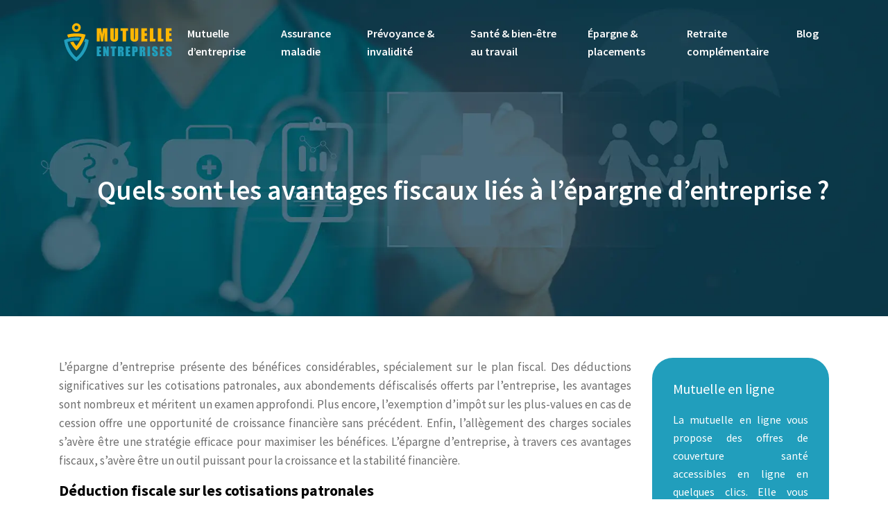

--- FILE ---
content_type: text/html; charset=UTF-8
request_url: https://www.mutuelleentreprises.fr/quels-sont-les-avantages-fiscaux-lies-a-l-epargne-d-entreprise/
body_size: 9964
content:
<!DOCTYPE html>
<html>
<head lang="fr-FR">
<meta charset="UTF-8">
<meta name="viewport" content="width=device-width">
<link rel="shortcut icon" href="/wp-content/uploads/2024/01/mutuelle-entreprises-fav-02.svg" /><link val="susty" ver="v 3.18.4" />
<meta name='robots' content='max-image-preview:large' />
<link rel='dns-prefetch' href='//stackpath.bootstrapcdn.com' />
<title></title><meta name="description" content=""><link rel="alternate" title="oEmbed (JSON)" type="application/json+oembed" href="https://www.mutuelleentreprises.fr/wp-json/oembed/1.0/embed?url=https%3A%2F%2Fwww.mutuelleentreprises.fr%2Fquels-sont-les-avantages-fiscaux-lies-a-l-epargne-d-entreprise%2F" />
<link rel="alternate" title="oEmbed (XML)" type="text/xml+oembed" href="https://www.mutuelleentreprises.fr/wp-json/oembed/1.0/embed?url=https%3A%2F%2Fwww.mutuelleentreprises.fr%2Fquels-sont-les-avantages-fiscaux-lies-a-l-epargne-d-entreprise%2F&#038;format=xml" />
<style id='wp-img-auto-sizes-contain-inline-css' type='text/css'>
img:is([sizes=auto i],[sizes^="auto," i]){contain-intrinsic-size:3000px 1500px}
/*# sourceURL=wp-img-auto-sizes-contain-inline-css */
</style>
<style id='wp-block-library-inline-css' type='text/css'>
:root{--wp-block-synced-color:#7a00df;--wp-block-synced-color--rgb:122,0,223;--wp-bound-block-color:var(--wp-block-synced-color);--wp-editor-canvas-background:#ddd;--wp-admin-theme-color:#007cba;--wp-admin-theme-color--rgb:0,124,186;--wp-admin-theme-color-darker-10:#006ba1;--wp-admin-theme-color-darker-10--rgb:0,107,160.5;--wp-admin-theme-color-darker-20:#005a87;--wp-admin-theme-color-darker-20--rgb:0,90,135;--wp-admin-border-width-focus:2px}@media (min-resolution:192dpi){:root{--wp-admin-border-width-focus:1.5px}}.wp-element-button{cursor:pointer}:root .has-very-light-gray-background-color{background-color:#eee}:root .has-very-dark-gray-background-color{background-color:#313131}:root .has-very-light-gray-color{color:#eee}:root .has-very-dark-gray-color{color:#313131}:root .has-vivid-green-cyan-to-vivid-cyan-blue-gradient-background{background:linear-gradient(135deg,#00d084,#0693e3)}:root .has-purple-crush-gradient-background{background:linear-gradient(135deg,#34e2e4,#4721fb 50%,#ab1dfe)}:root .has-hazy-dawn-gradient-background{background:linear-gradient(135deg,#faaca8,#dad0ec)}:root .has-subdued-olive-gradient-background{background:linear-gradient(135deg,#fafae1,#67a671)}:root .has-atomic-cream-gradient-background{background:linear-gradient(135deg,#fdd79a,#004a59)}:root .has-nightshade-gradient-background{background:linear-gradient(135deg,#330968,#31cdcf)}:root .has-midnight-gradient-background{background:linear-gradient(135deg,#020381,#2874fc)}:root{--wp--preset--font-size--normal:16px;--wp--preset--font-size--huge:42px}.has-regular-font-size{font-size:1em}.has-larger-font-size{font-size:2.625em}.has-normal-font-size{font-size:var(--wp--preset--font-size--normal)}.has-huge-font-size{font-size:var(--wp--preset--font-size--huge)}.has-text-align-center{text-align:center}.has-text-align-left{text-align:left}.has-text-align-right{text-align:right}.has-fit-text{white-space:nowrap!important}#end-resizable-editor-section{display:none}.aligncenter{clear:both}.items-justified-left{justify-content:flex-start}.items-justified-center{justify-content:center}.items-justified-right{justify-content:flex-end}.items-justified-space-between{justify-content:space-between}.screen-reader-text{border:0;clip-path:inset(50%);height:1px;margin:-1px;overflow:hidden;padding:0;position:absolute;width:1px;word-wrap:normal!important}.screen-reader-text:focus{background-color:#ddd;clip-path:none;color:#444;display:block;font-size:1em;height:auto;left:5px;line-height:normal;padding:15px 23px 14px;text-decoration:none;top:5px;width:auto;z-index:100000}html :where(.has-border-color){border-style:solid}html :where([style*=border-top-color]){border-top-style:solid}html :where([style*=border-right-color]){border-right-style:solid}html :where([style*=border-bottom-color]){border-bottom-style:solid}html :where([style*=border-left-color]){border-left-style:solid}html :where([style*=border-width]){border-style:solid}html :where([style*=border-top-width]){border-top-style:solid}html :where([style*=border-right-width]){border-right-style:solid}html :where([style*=border-bottom-width]){border-bottom-style:solid}html :where([style*=border-left-width]){border-left-style:solid}html :where(img[class*=wp-image-]){height:auto;max-width:100%}:where(figure){margin:0 0 1em}html :where(.is-position-sticky){--wp-admin--admin-bar--position-offset:var(--wp-admin--admin-bar--height,0px)}@media screen and (max-width:600px){html :where(.is-position-sticky){--wp-admin--admin-bar--position-offset:0px}}

/*# sourceURL=wp-block-library-inline-css */
</style><style id='wp-block-image-inline-css' type='text/css'>
.wp-block-image>a,.wp-block-image>figure>a{display:inline-block}.wp-block-image img{box-sizing:border-box;height:auto;max-width:100%;vertical-align:bottom}@media not (prefers-reduced-motion){.wp-block-image img.hide{visibility:hidden}.wp-block-image img.show{animation:show-content-image .4s}}.wp-block-image[style*=border-radius] img,.wp-block-image[style*=border-radius]>a{border-radius:inherit}.wp-block-image.has-custom-border img{box-sizing:border-box}.wp-block-image.aligncenter{text-align:center}.wp-block-image.alignfull>a,.wp-block-image.alignwide>a{width:100%}.wp-block-image.alignfull img,.wp-block-image.alignwide img{height:auto;width:100%}.wp-block-image .aligncenter,.wp-block-image .alignleft,.wp-block-image .alignright,.wp-block-image.aligncenter,.wp-block-image.alignleft,.wp-block-image.alignright{display:table}.wp-block-image .aligncenter>figcaption,.wp-block-image .alignleft>figcaption,.wp-block-image .alignright>figcaption,.wp-block-image.aligncenter>figcaption,.wp-block-image.alignleft>figcaption,.wp-block-image.alignright>figcaption{caption-side:bottom;display:table-caption}.wp-block-image .alignleft{float:left;margin:.5em 1em .5em 0}.wp-block-image .alignright{float:right;margin:.5em 0 .5em 1em}.wp-block-image .aligncenter{margin-left:auto;margin-right:auto}.wp-block-image :where(figcaption){margin-bottom:1em;margin-top:.5em}.wp-block-image.is-style-circle-mask img{border-radius:9999px}@supports ((-webkit-mask-image:none) or (mask-image:none)) or (-webkit-mask-image:none){.wp-block-image.is-style-circle-mask img{border-radius:0;-webkit-mask-image:url('data:image/svg+xml;utf8,<svg viewBox="0 0 100 100" xmlns="http://www.w3.org/2000/svg"><circle cx="50" cy="50" r="50"/></svg>');mask-image:url('data:image/svg+xml;utf8,<svg viewBox="0 0 100 100" xmlns="http://www.w3.org/2000/svg"><circle cx="50" cy="50" r="50"/></svg>');mask-mode:alpha;-webkit-mask-position:center;mask-position:center;-webkit-mask-repeat:no-repeat;mask-repeat:no-repeat;-webkit-mask-size:contain;mask-size:contain}}:root :where(.wp-block-image.is-style-rounded img,.wp-block-image .is-style-rounded img){border-radius:9999px}.wp-block-image figure{margin:0}.wp-lightbox-container{display:flex;flex-direction:column;position:relative}.wp-lightbox-container img{cursor:zoom-in}.wp-lightbox-container img:hover+button{opacity:1}.wp-lightbox-container button{align-items:center;backdrop-filter:blur(16px) saturate(180%);background-color:#5a5a5a40;border:none;border-radius:4px;cursor:zoom-in;display:flex;height:20px;justify-content:center;opacity:0;padding:0;position:absolute;right:16px;text-align:center;top:16px;width:20px;z-index:100}@media not (prefers-reduced-motion){.wp-lightbox-container button{transition:opacity .2s ease}}.wp-lightbox-container button:focus-visible{outline:3px auto #5a5a5a40;outline:3px auto -webkit-focus-ring-color;outline-offset:3px}.wp-lightbox-container button:hover{cursor:pointer;opacity:1}.wp-lightbox-container button:focus{opacity:1}.wp-lightbox-container button:focus,.wp-lightbox-container button:hover,.wp-lightbox-container button:not(:hover):not(:active):not(.has-background){background-color:#5a5a5a40;border:none}.wp-lightbox-overlay{box-sizing:border-box;cursor:zoom-out;height:100vh;left:0;overflow:hidden;position:fixed;top:0;visibility:hidden;width:100%;z-index:100000}.wp-lightbox-overlay .close-button{align-items:center;cursor:pointer;display:flex;justify-content:center;min-height:40px;min-width:40px;padding:0;position:absolute;right:calc(env(safe-area-inset-right) + 16px);top:calc(env(safe-area-inset-top) + 16px);z-index:5000000}.wp-lightbox-overlay .close-button:focus,.wp-lightbox-overlay .close-button:hover,.wp-lightbox-overlay .close-button:not(:hover):not(:active):not(.has-background){background:none;border:none}.wp-lightbox-overlay .lightbox-image-container{height:var(--wp--lightbox-container-height);left:50%;overflow:hidden;position:absolute;top:50%;transform:translate(-50%,-50%);transform-origin:top left;width:var(--wp--lightbox-container-width);z-index:9999999999}.wp-lightbox-overlay .wp-block-image{align-items:center;box-sizing:border-box;display:flex;height:100%;justify-content:center;margin:0;position:relative;transform-origin:0 0;width:100%;z-index:3000000}.wp-lightbox-overlay .wp-block-image img{height:var(--wp--lightbox-image-height);min-height:var(--wp--lightbox-image-height);min-width:var(--wp--lightbox-image-width);width:var(--wp--lightbox-image-width)}.wp-lightbox-overlay .wp-block-image figcaption{display:none}.wp-lightbox-overlay button{background:none;border:none}.wp-lightbox-overlay .scrim{background-color:#fff;height:100%;opacity:.9;position:absolute;width:100%;z-index:2000000}.wp-lightbox-overlay.active{visibility:visible}@media not (prefers-reduced-motion){.wp-lightbox-overlay.active{animation:turn-on-visibility .25s both}.wp-lightbox-overlay.active img{animation:turn-on-visibility .35s both}.wp-lightbox-overlay.show-closing-animation:not(.active){animation:turn-off-visibility .35s both}.wp-lightbox-overlay.show-closing-animation:not(.active) img{animation:turn-off-visibility .25s both}.wp-lightbox-overlay.zoom.active{animation:none;opacity:1;visibility:visible}.wp-lightbox-overlay.zoom.active .lightbox-image-container{animation:lightbox-zoom-in .4s}.wp-lightbox-overlay.zoom.active .lightbox-image-container img{animation:none}.wp-lightbox-overlay.zoom.active .scrim{animation:turn-on-visibility .4s forwards}.wp-lightbox-overlay.zoom.show-closing-animation:not(.active){animation:none}.wp-lightbox-overlay.zoom.show-closing-animation:not(.active) .lightbox-image-container{animation:lightbox-zoom-out .4s}.wp-lightbox-overlay.zoom.show-closing-animation:not(.active) .lightbox-image-container img{animation:none}.wp-lightbox-overlay.zoom.show-closing-animation:not(.active) .scrim{animation:turn-off-visibility .4s forwards}}@keyframes show-content-image{0%{visibility:hidden}99%{visibility:hidden}to{visibility:visible}}@keyframes turn-on-visibility{0%{opacity:0}to{opacity:1}}@keyframes turn-off-visibility{0%{opacity:1;visibility:visible}99%{opacity:0;visibility:visible}to{opacity:0;visibility:hidden}}@keyframes lightbox-zoom-in{0%{transform:translate(calc((-100vw + var(--wp--lightbox-scrollbar-width))/2 + var(--wp--lightbox-initial-left-position)),calc(-50vh + var(--wp--lightbox-initial-top-position))) scale(var(--wp--lightbox-scale))}to{transform:translate(-50%,-50%) scale(1)}}@keyframes lightbox-zoom-out{0%{transform:translate(-50%,-50%) scale(1);visibility:visible}99%{visibility:visible}to{transform:translate(calc((-100vw + var(--wp--lightbox-scrollbar-width))/2 + var(--wp--lightbox-initial-left-position)),calc(-50vh + var(--wp--lightbox-initial-top-position))) scale(var(--wp--lightbox-scale));visibility:hidden}}
/*# sourceURL=https://www.mutuelleentreprises.fr/wp-includes/blocks/image/style.min.css */
</style>
<style id='global-styles-inline-css' type='text/css'>
:root{--wp--preset--aspect-ratio--square: 1;--wp--preset--aspect-ratio--4-3: 4/3;--wp--preset--aspect-ratio--3-4: 3/4;--wp--preset--aspect-ratio--3-2: 3/2;--wp--preset--aspect-ratio--2-3: 2/3;--wp--preset--aspect-ratio--16-9: 16/9;--wp--preset--aspect-ratio--9-16: 9/16;--wp--preset--color--black: #000000;--wp--preset--color--cyan-bluish-gray: #abb8c3;--wp--preset--color--white: #ffffff;--wp--preset--color--pale-pink: #f78da7;--wp--preset--color--vivid-red: #cf2e2e;--wp--preset--color--luminous-vivid-orange: #ff6900;--wp--preset--color--luminous-vivid-amber: #fcb900;--wp--preset--color--light-green-cyan: #7bdcb5;--wp--preset--color--vivid-green-cyan: #00d084;--wp--preset--color--pale-cyan-blue: #8ed1fc;--wp--preset--color--vivid-cyan-blue: #0693e3;--wp--preset--color--vivid-purple: #9b51e0;--wp--preset--gradient--vivid-cyan-blue-to-vivid-purple: linear-gradient(135deg,rgb(6,147,227) 0%,rgb(155,81,224) 100%);--wp--preset--gradient--light-green-cyan-to-vivid-green-cyan: linear-gradient(135deg,rgb(122,220,180) 0%,rgb(0,208,130) 100%);--wp--preset--gradient--luminous-vivid-amber-to-luminous-vivid-orange: linear-gradient(135deg,rgb(252,185,0) 0%,rgb(255,105,0) 100%);--wp--preset--gradient--luminous-vivid-orange-to-vivid-red: linear-gradient(135deg,rgb(255,105,0) 0%,rgb(207,46,46) 100%);--wp--preset--gradient--very-light-gray-to-cyan-bluish-gray: linear-gradient(135deg,rgb(238,238,238) 0%,rgb(169,184,195) 100%);--wp--preset--gradient--cool-to-warm-spectrum: linear-gradient(135deg,rgb(74,234,220) 0%,rgb(151,120,209) 20%,rgb(207,42,186) 40%,rgb(238,44,130) 60%,rgb(251,105,98) 80%,rgb(254,248,76) 100%);--wp--preset--gradient--blush-light-purple: linear-gradient(135deg,rgb(255,206,236) 0%,rgb(152,150,240) 100%);--wp--preset--gradient--blush-bordeaux: linear-gradient(135deg,rgb(254,205,165) 0%,rgb(254,45,45) 50%,rgb(107,0,62) 100%);--wp--preset--gradient--luminous-dusk: linear-gradient(135deg,rgb(255,203,112) 0%,rgb(199,81,192) 50%,rgb(65,88,208) 100%);--wp--preset--gradient--pale-ocean: linear-gradient(135deg,rgb(255,245,203) 0%,rgb(182,227,212) 50%,rgb(51,167,181) 100%);--wp--preset--gradient--electric-grass: linear-gradient(135deg,rgb(202,248,128) 0%,rgb(113,206,126) 100%);--wp--preset--gradient--midnight: linear-gradient(135deg,rgb(2,3,129) 0%,rgb(40,116,252) 100%);--wp--preset--font-size--small: 13px;--wp--preset--font-size--medium: 20px;--wp--preset--font-size--large: 36px;--wp--preset--font-size--x-large: 42px;--wp--preset--spacing--20: 0.44rem;--wp--preset--spacing--30: 0.67rem;--wp--preset--spacing--40: 1rem;--wp--preset--spacing--50: 1.5rem;--wp--preset--spacing--60: 2.25rem;--wp--preset--spacing--70: 3.38rem;--wp--preset--spacing--80: 5.06rem;--wp--preset--shadow--natural: 6px 6px 9px rgba(0, 0, 0, 0.2);--wp--preset--shadow--deep: 12px 12px 50px rgba(0, 0, 0, 0.4);--wp--preset--shadow--sharp: 6px 6px 0px rgba(0, 0, 0, 0.2);--wp--preset--shadow--outlined: 6px 6px 0px -3px rgb(255, 255, 255), 6px 6px rgb(0, 0, 0);--wp--preset--shadow--crisp: 6px 6px 0px rgb(0, 0, 0);}:where(.is-layout-flex){gap: 0.5em;}:where(.is-layout-grid){gap: 0.5em;}body .is-layout-flex{display: flex;}.is-layout-flex{flex-wrap: wrap;align-items: center;}.is-layout-flex > :is(*, div){margin: 0;}body .is-layout-grid{display: grid;}.is-layout-grid > :is(*, div){margin: 0;}:where(.wp-block-columns.is-layout-flex){gap: 2em;}:where(.wp-block-columns.is-layout-grid){gap: 2em;}:where(.wp-block-post-template.is-layout-flex){gap: 1.25em;}:where(.wp-block-post-template.is-layout-grid){gap: 1.25em;}.has-black-color{color: var(--wp--preset--color--black) !important;}.has-cyan-bluish-gray-color{color: var(--wp--preset--color--cyan-bluish-gray) !important;}.has-white-color{color: var(--wp--preset--color--white) !important;}.has-pale-pink-color{color: var(--wp--preset--color--pale-pink) !important;}.has-vivid-red-color{color: var(--wp--preset--color--vivid-red) !important;}.has-luminous-vivid-orange-color{color: var(--wp--preset--color--luminous-vivid-orange) !important;}.has-luminous-vivid-amber-color{color: var(--wp--preset--color--luminous-vivid-amber) !important;}.has-light-green-cyan-color{color: var(--wp--preset--color--light-green-cyan) !important;}.has-vivid-green-cyan-color{color: var(--wp--preset--color--vivid-green-cyan) !important;}.has-pale-cyan-blue-color{color: var(--wp--preset--color--pale-cyan-blue) !important;}.has-vivid-cyan-blue-color{color: var(--wp--preset--color--vivid-cyan-blue) !important;}.has-vivid-purple-color{color: var(--wp--preset--color--vivid-purple) !important;}.has-black-background-color{background-color: var(--wp--preset--color--black) !important;}.has-cyan-bluish-gray-background-color{background-color: var(--wp--preset--color--cyan-bluish-gray) !important;}.has-white-background-color{background-color: var(--wp--preset--color--white) !important;}.has-pale-pink-background-color{background-color: var(--wp--preset--color--pale-pink) !important;}.has-vivid-red-background-color{background-color: var(--wp--preset--color--vivid-red) !important;}.has-luminous-vivid-orange-background-color{background-color: var(--wp--preset--color--luminous-vivid-orange) !important;}.has-luminous-vivid-amber-background-color{background-color: var(--wp--preset--color--luminous-vivid-amber) !important;}.has-light-green-cyan-background-color{background-color: var(--wp--preset--color--light-green-cyan) !important;}.has-vivid-green-cyan-background-color{background-color: var(--wp--preset--color--vivid-green-cyan) !important;}.has-pale-cyan-blue-background-color{background-color: var(--wp--preset--color--pale-cyan-blue) !important;}.has-vivid-cyan-blue-background-color{background-color: var(--wp--preset--color--vivid-cyan-blue) !important;}.has-vivid-purple-background-color{background-color: var(--wp--preset--color--vivid-purple) !important;}.has-black-border-color{border-color: var(--wp--preset--color--black) !important;}.has-cyan-bluish-gray-border-color{border-color: var(--wp--preset--color--cyan-bluish-gray) !important;}.has-white-border-color{border-color: var(--wp--preset--color--white) !important;}.has-pale-pink-border-color{border-color: var(--wp--preset--color--pale-pink) !important;}.has-vivid-red-border-color{border-color: var(--wp--preset--color--vivid-red) !important;}.has-luminous-vivid-orange-border-color{border-color: var(--wp--preset--color--luminous-vivid-orange) !important;}.has-luminous-vivid-amber-border-color{border-color: var(--wp--preset--color--luminous-vivid-amber) !important;}.has-light-green-cyan-border-color{border-color: var(--wp--preset--color--light-green-cyan) !important;}.has-vivid-green-cyan-border-color{border-color: var(--wp--preset--color--vivid-green-cyan) !important;}.has-pale-cyan-blue-border-color{border-color: var(--wp--preset--color--pale-cyan-blue) !important;}.has-vivid-cyan-blue-border-color{border-color: var(--wp--preset--color--vivid-cyan-blue) !important;}.has-vivid-purple-border-color{border-color: var(--wp--preset--color--vivid-purple) !important;}.has-vivid-cyan-blue-to-vivid-purple-gradient-background{background: var(--wp--preset--gradient--vivid-cyan-blue-to-vivid-purple) !important;}.has-light-green-cyan-to-vivid-green-cyan-gradient-background{background: var(--wp--preset--gradient--light-green-cyan-to-vivid-green-cyan) !important;}.has-luminous-vivid-amber-to-luminous-vivid-orange-gradient-background{background: var(--wp--preset--gradient--luminous-vivid-amber-to-luminous-vivid-orange) !important;}.has-luminous-vivid-orange-to-vivid-red-gradient-background{background: var(--wp--preset--gradient--luminous-vivid-orange-to-vivid-red) !important;}.has-very-light-gray-to-cyan-bluish-gray-gradient-background{background: var(--wp--preset--gradient--very-light-gray-to-cyan-bluish-gray) !important;}.has-cool-to-warm-spectrum-gradient-background{background: var(--wp--preset--gradient--cool-to-warm-spectrum) !important;}.has-blush-light-purple-gradient-background{background: var(--wp--preset--gradient--blush-light-purple) !important;}.has-blush-bordeaux-gradient-background{background: var(--wp--preset--gradient--blush-bordeaux) !important;}.has-luminous-dusk-gradient-background{background: var(--wp--preset--gradient--luminous-dusk) !important;}.has-pale-ocean-gradient-background{background: var(--wp--preset--gradient--pale-ocean) !important;}.has-electric-grass-gradient-background{background: var(--wp--preset--gradient--electric-grass) !important;}.has-midnight-gradient-background{background: var(--wp--preset--gradient--midnight) !important;}.has-small-font-size{font-size: var(--wp--preset--font-size--small) !important;}.has-medium-font-size{font-size: var(--wp--preset--font-size--medium) !important;}.has-large-font-size{font-size: var(--wp--preset--font-size--large) !important;}.has-x-large-font-size{font-size: var(--wp--preset--font-size--x-large) !important;}
/*# sourceURL=global-styles-inline-css */
</style>

<style id='classic-theme-styles-inline-css' type='text/css'>
/*! This file is auto-generated */
.wp-block-button__link{color:#fff;background-color:#32373c;border-radius:9999px;box-shadow:none;text-decoration:none;padding:calc(.667em + 2px) calc(1.333em + 2px);font-size:1.125em}.wp-block-file__button{background:#32373c;color:#fff;text-decoration:none}
/*# sourceURL=/wp-includes/css/classic-themes.min.css */
</style>
<link rel='stylesheet' id='sow-headline-default-035d9bab9d9f-css' href='https://www.mutuelleentreprises.fr/wp-content/uploads/siteorigin-widgets/sow-headline-default-035d9bab9d9f.css?ver=8657930daf1628ea951327190e5eb8a1' type='text/css' media='all' />
<link rel='stylesheet' id='sow-headline-default-ba6c1f252d0f-css' href='https://www.mutuelleentreprises.fr/wp-content/uploads/siteorigin-widgets/sow-headline-default-ba6c1f252d0f.css?ver=8657930daf1628ea951327190e5eb8a1' type='text/css' media='all' />
<link rel='stylesheet' id='sow-headline-default-428e25b5bb9f-css' href='https://www.mutuelleentreprises.fr/wp-content/uploads/siteorigin-widgets/sow-headline-default-428e25b5bb9f.css?ver=8657930daf1628ea951327190e5eb8a1' type='text/css' media='all' />
<link rel='stylesheet' id='default-css' href='https://www.mutuelleentreprises.fr/wp-content/themes/factory-templates-3/style.css?ver=8657930daf1628ea951327190e5eb8a1' type='text/css' media='all' />
<link rel='stylesheet' id='bootstrap4-css' href='https://www.mutuelleentreprises.fr/wp-content/themes/factory-templates-3/css/bootstrap4/bootstrap.min.css?ver=8657930daf1628ea951327190e5eb8a1' type='text/css' media='all' />
<link rel='stylesheet' id='font-awesome-css' href='https://stackpath.bootstrapcdn.com/font-awesome/4.7.0/css/font-awesome.min.css?ver=8657930daf1628ea951327190e5eb8a1' type='text/css' media='all' />
<link rel='stylesheet' id='aos-css' href='https://www.mutuelleentreprises.fr/wp-content/themes/factory-templates-3/css/aos.css?ver=8657930daf1628ea951327190e5eb8a1' type='text/css' media='all' />
<link rel='stylesheet' id='global-css' href='https://www.mutuelleentreprises.fr/wp-content/themes/factory-templates-3/css/global.css?ver=8657930daf1628ea951327190e5eb8a1' type='text/css' media='all' />
<link rel='stylesheet' id='style-css' href='https://www.mutuelleentreprises.fr/wp-content/themes/factory-templates-3/css/template.css?ver=8657930daf1628ea951327190e5eb8a1' type='text/css' media='all' />
<script type="text/javascript" src="https://www.mutuelleentreprises.fr/wp-content/themes/factory-templates-3/js/jquery.min.js?ver=8657930daf1628ea951327190e5eb8a1" id="jquery-js"></script>
<link rel="https://api.w.org/" href="https://www.mutuelleentreprises.fr/wp-json/" /><link rel="alternate" title="JSON" type="application/json" href="https://www.mutuelleentreprises.fr/wp-json/wp/v2/posts/219" /><link rel="EditURI" type="application/rsd+xml" title="RSD" href="https://www.mutuelleentreprises.fr/xmlrpc.php?rsd" />
<link rel="canonical" href="https://www.mutuelleentreprises.fr/quels-sont-les-avantages-fiscaux-lies-a-l-epargne-d-entreprise/" />
<link rel='shortlink' href='https://www.mutuelleentreprises.fr/?p=219' />
<meta name="google-site-verification" content="xeAET5wqLHJCF4Jqth7wA-iBDZiCIczU2oW-CY_j4og" />
<style type="text/css">
  
.default_color_background,.menu-bars{background-color : #ffb703 }
.default_color_text,a,h1 span,h2 span,h3 span,h4 span,h5 span,h6 span{color :#ffb703 }
.navigation li a,.navigation li.disabled,.navigation li.active a,.owl-dots .owl-dot.active span,.owl-dots .owl-dot:hover span{background-color: #ffb703;}
.block-spc{border-color:#ffb703}
.default_color_border{border-color : #ffb703 }
.fa-bars,.overlay-nav .close{color: #ffb703;}
nav li a:after{background-color: #ffb703;}
a{color : #ffb703 }
a:hover{color : #219ebc }
.archive h2 a{color :#ffffff}
.main-menu,.bottom-menu{background-color:transparent;}
body:not(.home) .main-menu{position: absolute;}
@media (max-width: 1199px){.main-menu{background-color:#023047;}}
.sub-menu,.sliding-menu{background-color:#ffffff;}
.main-menu{box-shadow: none;-moz-box-shadow: none;-webkit-box-shadow: none;}
.main-menu{padding : 0px 0px 0px 0px }
.main-menu.scrolling-down{padding : 0px 0px 0px 0px!important; }
.main-menu.scrolling-down{-webkit-box-shadow: 0 2px 13px 0 rgba(0, 0, 0, .1);-moz-box-shadow: 0 2px 13px 0 rgba(0, 0, 0, .1);box-shadow: 0 2px 13px 0 rgba(0, 0, 0, .1);}   
nav li a{font-size:16px;}
nav li a{line-height:26px;}
nav li a{color:#ffffff!important;}
nav li:hover > a,.current-menu-item > a{color:#ffb703!important;}
.sub-menu a,.sliding-menu a{color:#6e6e6e!important;}
.archive h1{color:#ffffff!important;}
.archive h1,.single h1{text-align:right!important;}
.single h1{color:#ffffff!important;}
#logo{padding:5px 5px 5px 5px;}
.archive .readmore{background-color:#fb8500;}
.archive .readmore{color:#ffffff;}
.archive .readmore:hover{background-color:#219ebc;}
.archive .readmore:hover{color:#ffffff;}
.archive .readmore{padding:10px 15px 10px 15px;}
.scrolling-down .logo-main{display: none;}
.scrolling-down .logo-sticky{display:inline-block;}
.home .post-content p a{color:#ffb703}
.home .post-content p a:hover{color:#219ebc}
.subheader{padding:250px 0px 150px}
.fixed-top{position:absolute;}  
footer{padding:100px 0px 0px}
.home footer a{color:#ffb703}
.single h2{font-size:22px!important}    
.single h3{font-size:18px!important}    
.single h4{font-size:15px!important}    
.single h5{font-size:15px!important}    
.single h6{font-size:15px!important}    
@media(max-width: 1024px){.main-menu.scrolling-down{position: fixed !important;}}
</style>
</head>
<body class="wp-singular post-template-default single single-post postid-219 single-format-standard wp-theme-factory-templates-3 catid-20 " style="">	
<div class="normal-menu menu-to-right main-menu fixed-top">	
<div class="container">

<nav class="navbar navbar-expand-xl pl-0 pr-0">

<a id="logo" href="https://www.mutuelleentreprises.fr">
<img class="logo-main" src="/wp-content/uploads/2024/01/mutuelle-entreprises-logo-01.svg" alt="logo">
<img class="logo-sticky" src="/wp-content/uploads/2024/01/mutuelle-entreprises-logo-01.svg" alt="logo"></a>
	


<button class="navbar-toggler" type="button" data-toggle="collapse" data-target="#navbarsExample06" aria-controls="navbarsExample06" aria-expanded="false" aria-label="Toggle navigation">
<span class="navbar-toggler-icon">
<div class="menu_btn">	
<div class="menu-bars"></div>
<div class="menu-bars"></div>
<div class="menu-bars"></div>
</div>
</span>
</button> 
<div class="collapse navbar-collapse" id="navbarsExample06">
<ul id="main-menu" class="navbar-nav ml-auto"><li id="menu-item-289" class="menu-item menu-item-type-taxonomy menu-item-object-category"><a href="https://www.mutuelleentreprises.fr/mutuelle-dentreprise/">Mutuelle d&rsquo;entreprise</a></li>
<li id="menu-item-290" class="menu-item menu-item-type-taxonomy menu-item-object-category"><a href="https://www.mutuelleentreprises.fr/assurance-maladie/">Assurance maladie</a></li>
<li id="menu-item-291" class="menu-item menu-item-type-taxonomy menu-item-object-category"><a href="https://www.mutuelleentreprises.fr/prevoyance-invalidite/">Prévoyance &amp; invalidité</a></li>
<li id="menu-item-292" class="menu-item menu-item-type-taxonomy menu-item-object-category"><a href="https://www.mutuelleentreprises.fr/sante-bien-etre-au-travail/">Santé &amp; bien-être au travail</a></li>
<li id="menu-item-293" class="menu-item menu-item-type-taxonomy menu-item-object-category current-post-ancestor current-menu-parent current-post-parent"><a href="https://www.mutuelleentreprises.fr/epargne-placements/">Épargne &amp; placements</a></li>
<li id="menu-item-294" class="menu-item menu-item-type-taxonomy menu-item-object-category"><a href="https://www.mutuelleentreprises.fr/retraite-complementaire/">Retraite complémentaire</a></li>
<li id="menu-item-295" class="menu-item menu-item-type-taxonomy menu-item-object-category"><a href="https://www.mutuelleentreprises.fr/blog/">Blog</a></li>
</ul></div>
</nav>
</div>
</div>
<div class="main">
	<div class="subheader" style="background-position:center;background-image:url(/wp-content/uploads/2024/01/Categorie.webp);">
<div id="mask" style=""></div>	<div class="container"><h1 class="title">Quels sont les avantages fiscaux liés à l&rsquo;épargne d&rsquo;entreprise ?</h1></div>
</div>
<div class="container">
<div class="row">
<div class="post-data col-md-9 col-lg-9 col-xs-12">
<div class="blog-post-content">
<p>L&rsquo;épargne d&rsquo;entreprise présente des bénéfices considérables, spécialement sur le plan fiscal. Des déductions significatives sur les cotisations patronales, aux abondements défiscalisés offerts par l&rsquo;entreprise, les avantages sont nombreux et méritent un examen approfondi. Plus encore, l&rsquo;exemption d&rsquo;impôt sur les plus-values en cas de cession offre une opportunité de croissance financière sans précédent. Enfin, l&rsquo;allègement des charges sociales s&rsquo;avère être une stratégie efficace pour maximiser les bénéfices. L&rsquo;épargne d&rsquo;entreprise, à travers ces avantages fiscaux, s&rsquo;avère être un outil puissant pour la croissance et la stabilité financière.</p>
<h2>Déduction fiscale sur les cotisations patronales</h2>
<p>L&rsquo;un des avantages fiscaux les plus significatifs dont peut bénéficier une entreprise concerne les déductions fiscales sur les cotisations patronales. Une déduction fiscale sur les cotisations patronales peut être définie comme une réduction du revenu imposable de l&rsquo;entreprise, correspondant à la part de ces contributions qu&rsquo;elle a payées. Cela conduit généralement à une réduction de l&rsquo;impôt sur le revenu de l&rsquo;entreprise, ce qui permet potentiellement de réaliser des économies significatives.</p>
<p>Pour être éligible à ces déductions, l&rsquo;entreprise doit satisfaire à certaines conditions spécifiées par le régime fiscal en vigueur. Par exemple, les cotisations doivent être effectuées dans le cadre d&rsquo;un régime de retraite agréé. Par ailleurs, il faut prendre en compte que les déductions fiscales ne s&rsquo;appliquent pas à toutes les cotisations patronales. Ainsi, une bonne compréhension de la loi est indispensable pour optimiser l&rsquo;utilisation de ces déductions.</p>
<p>Cependant, il est essentiel de faire preuve de prudence lors de l&rsquo;application de ces déductions. En effet, une application incorrecte de ces déductions peut entraîner des conséquences juridiques sérieuses. De plus, la loi concernant les déductions fiscales sur les cotisations patronales est susceptible de changer, il est donc important de se tenir informé des mises à jour récentes.</p>
<p>Dans ce contexte, recourir à des services professionnels peut être une stratégie judicieuse. Ces experts peuvent aider à gérer les déductions fiscales sur les cotisations patronales, en veillant à leur application correcte et à l&rsquo;optimisation du potentiel d&rsquo;économies.</p>
<h2>Abondement d&rsquo;entreprise défiscalisé</h2>
<p>En matière de fiscalité d&rsquo;entreprise, l&rsquo;abondement d&rsquo;entreprise défiscalisé revêt une importance particulière. Ce dispositif, souvent méconnu, offre des opportunités intéressantes pour les employeurs désireux d&rsquo;optimiser leur gestion fiscale. L&rsquo;abondement d&rsquo;entreprise se présente sous la forme d&rsquo;un versement supplémentaire effectué par l&#8217;employeur sur un plan d&rsquo;épargne salariale. Sa particularité ? Il bénéficie d&rsquo;une exonération fiscale.</p>
<p>Cette exonération fiscale rend l&rsquo;abondement d&rsquo;entreprise particulièrement attractif. En effet, l&#8217;employeur n&rsquo;est pas soumis à l&rsquo;impôt sur le revenu pour ces versements. De plus, l&rsquo;abondement d&rsquo;entreprise est déductible du résultat imposable de l&rsquo;entreprise. Cette mesure génère donc un double avantage fiscal : pour l&#8217;employeur, mais aussi pour le salarié qui voit son épargne augmenter sans être imposé sur ces gains. Il s&rsquo;agit donc d&rsquo;un outil efficace pour optimiser la fiscalité de l&rsquo;entreprise.</p>
<p>Néanmoins, la mise en place d&rsquo;un système d&rsquo;abondement d&rsquo;entreprise défiscalisé requiert une certaine expertise. Il est donc essentiel de bien comprendre son fonctionnement et ses implications. En cas de doute, l&rsquo;aide d&rsquo;un conseiller spécialisé peut s&rsquo;avérer précieuse. L&rsquo;abondement d&rsquo;entreprise défiscalisé constitue un levier fiscal à ne pas négliger dans la gestion d&rsquo;une entreprise.</p>
<h2>Exonération d&rsquo;impôt sur les plus-values en cas de cession</h2>
<p>Plongeons directement dans le vif du sujet. L&rsquo;exonération d&rsquo;impôt sur les plus-values générées par la cession d&rsquo;une entreprise représente un avantage fiscal majeur. Une condition essentielle pour en bénéficier réside dans la détention d&rsquo;une <a href="https://www.mutuelleentreprises.fr/l-impact-de-l-assurance-epargne-groupe-sur-la-fidelisation-des-employes/" target="_blank">assurance épargne groupe</a>. L&rsquo;optimisation fiscale lors de la cession d&rsquo;entreprise, un processus parfois délicat, se trouve facilitée grâce à une planification rigoureuse.</p>
<p>La cession d&rsquo;entreprise, bien planifiée, peut se transformer en une source de gains significatifs. En effet, une bonne compréhension de la fiscalité liée à cette opération permet d&rsquo;exploiter au mieux les avantages offerts par le système fiscal.</p>
<h2>Allègement des charges sociales</h2>
<p>Une pratique de plus en plus courante parmi les entreprises est l&rsquo;allègement des charges sociales. Cette stratégie vise à augmenter les bénéfices de l&rsquo;entreprise en réduisant les frais liés aux prélèvements sociaux. Plusieurs formes d&rsquo;allègement existent, chacune avec ses propres caractéristiques. Par exemple, certaines entreprises choisissent de réduire les cotisations aux régimes de sécurité sociale. Cette réduction peut entraîner une augmentation des bénéfices, mais elle peut aussi avoir un impact sur les avantages sociaux des employés.</p>
<p>Il convient de noter que, bien que cette pratique puisse sembler attrayante pour certains, elle est réglementée par la loi. Les entreprises doivent respecter certaines règles pour être en conformité avec la législation en vigueur. Par exemple, les réductions des cotisations à la sécurité sociale doivent être effectuées conformément aux dispositions légales.</p>
<p>L&rsquo;allègement des charges sociales est une pratique qui peut s&rsquo;avérer bénéfique pour les entreprises. Toutefois, il est essentiel que les entreprises prennent en compte les conséquences potentielles de ces allègements sur les avantages sociaux et la sécurité des employés.</p>






<div class="row nav-post-cat"><div class="col-6"><a href="https://www.mutuelleentreprises.fr/numero-de-police-d-assurance-importance-pour-la-gestion-des-placements/"><i class="fa fa-arrow-left" aria-hidden="true"></i>Numéro de police d&rsquo;assurance : importance pour la gestion des placements</a></div><div class="col-6"><a href="https://www.mutuelleentreprises.fr/easy-bourse-la-banque-postale-optimiser-ses-placements-sante/"><i class="fa fa-arrow-left" aria-hidden="true"></i>Easy bourse la banque postale : optimiser ses placements santé</a></div></div>
	
</div>


</div>
<div class="col-md-3 col-xs-12 col-lg-3">
<div class="sidebar">
<div class="widget-area">
<div class="widget_sidebar"><div
			
			class="so-widget-sow-headline so-widget-sow-headline-default-035d9bab9d9f"
			
		><div class="sow-headline-container ">
							<p class="sow-headline">
						Mutuelle en ligne						</p>
												<p class="sow-sub-headline">
						La mutuelle en ligne vous propose des offres de couverture santé accessibles en ligne en quelques clics. Elle vous permet de choisir librement vos garanties et de définir ensemble les modalités du contrat d’assurance.						</p>
						</div>
</div></div><div class="widget_sidebar"><div
			
			class="so-widget-sow-headline so-widget-sow-headline-default-035d9bab9d9f"
			
		><div class="sow-headline-container ">
							<p class="sow-headline">
						Formules mutuelles						</p>
												<p class="sow-sub-headline">
						Les formules des mutuelles santé s’adaptent à tous les besoins de santé. Elles se choisissent en fonction du profil des assurés, du taux de remboursement, des garanties souscrites et des éventuelles exclusions.						</p>
						</div>
</div></div><div class="widget_sidebar"><div
			
			class="so-widget-sow-headline so-widget-sow-headline-default-035d9bab9d9f"
			
		><div class="sow-headline-container ">
							<p class="sow-headline">
						Questions mutuelles						</p>
												<p class="sow-sub-headline">
						Les questions sur les mutuelles vous aident à choisir les formules adaptées à vos besoins, comprendre leur fonctionnement, en apprendre davantage sur le prélèvement des cotisations et conditions de remboursement.						</p>
						</div>
</div></div>



<style>
	.nav-post-cat .col-6 i{
		display: inline-block;
		position: absolute;
	}
	.nav-post-cat .col-6 a{
		position: relative;
	}
	.nav-post-cat .col-6:nth-child(1) a{
		padding-left: 18px;
		float: left;
	}
	.nav-post-cat .col-6:nth-child(1) i{
		left: 0;
	}
	.nav-post-cat .col-6:nth-child(2) a{
		padding-right: 18px;
		float: right;
	}
	.nav-post-cat .col-6:nth-child(2) i{
		transform: rotate(180deg);
		right: 0;
	}
	.nav-post-cat .col-6:nth-child(2){
		text-align: right;
	}
</style>




</div>
</div>
</div>
<script type="text/javascript">
$(document).ready(function() {
$( ".blog-post-content img" ).on( "click", function() {
var url_img = $(this).attr('src');
$('.img-fullscreen').html("<div><img src='"+url_img+"'></div>");
$('.img-fullscreen').fadeIn();
});
$('.img-fullscreen').on( "click", function() {
$(this).empty();
$('.img-fullscreen').hide();
});
});
</script>
</div>
  


</div>
</div>


<footer  style="background-color:#023047">
<div class="container">
<div class="row">
<div class="col-md-4 col-xs-12 w1">
<div class="widget_footer">
<figure class="wp-block-image size-full"><img decoding="async" src="https://www.mutuelleentreprises.fr/wp-content/uploads/2024/01/mutuelle-entreprises-logo-01.svg" alt="mutuelle entreprises" class="wp-image-207"/></figure>
</div><div class="widget_footer"><div
			
			class="so-widget-sow-headline so-widget-sow-headline-default-ba6c1f252d0f"
			
		><div class="sow-headline-container ">
							<p class="sow-sub-headline">
						Pour souscrire une mutuelle santé, il suffit de choisir vos garanties, renseigner vos informations personnelles et de valider ensuite votre demande auprès de l’assureur.						</p>
						</div>
</div></div></div>
<div class="col-md-4 col-xs-12 w2">
<div class="widget_footer"><div
			
			class="so-widget-sow-headline so-widget-sow-headline-default-428e25b5bb9f"
			
		><div class="sow-headline-container ">
							<p class="sow-headline">
						Fonctionnement des mutuelles						</p>
						</div>
</div></div><div class="widget_footer"><ul class="menu-deux">
<li>Proposition des garanties </li>
<li>Prélèvement des cotisations</li>
<li>Analyse des demandes </li>
<li>Vérification des exclusions</li>
<li>Remboursement de l’assuré </li>
</ul></div></div>
<div class="col-md-4 col-xs-12 w3">
<div class="widget_footer"><div
			
			class="so-widget-sow-headline so-widget-sow-headline-default-428e25b5bb9f"
			
		><div class="sow-headline-container ">
							<p class="sow-headline">
						Devis d’une mutuelle						</p>
						</div>
</div></div><div class="widget_footer"><ul class="menu-deux">
<li>Formules selon le profil </li>
<li>Montant des cotisations</li>
<li>Taux de remboursement</li>
<li>Garanties complémentaires</li>
<li>Exclusions & restes à charge </li>
</ul></div></div>
</div>
</div>
<div class='copyright'>
<div class='container'>
<div class='row'>
<div class='col-12'>
Des offres de mutuelle sur-mesure !</div>
</div>
</div>
</footer>

<script type="speculationrules">
{"prefetch":[{"source":"document","where":{"and":[{"href_matches":"/*"},{"not":{"href_matches":["/wp-*.php","/wp-admin/*","/wp-content/uploads/*","/wp-content/*","/wp-content/plugins/*","/wp-content/themes/factory-templates-3/*","/*\\?(.+)"]}},{"not":{"selector_matches":"a[rel~=\"nofollow\"]"}},{"not":{"selector_matches":".no-prefetch, .no-prefetch a"}}]},"eagerness":"conservative"}]}
</script>
<script type="text/javascript" src="https://www.mutuelleentreprises.fr/wp-content/themes/factory-templates-3/js/bootstrap.min.js" id="bootstrap4-js"></script>
<script type="text/javascript" src="https://www.mutuelleentreprises.fr/wp-content/themes/factory-templates-3/js/aos.js" id="aos-js"></script>
<script type="text/javascript" src="https://www.mutuelleentreprises.fr/wp-content/themes/factory-templates-3/js/rellax.min.js" id="rellax-js"></script>
<script type="text/javascript" src="https://www.mutuelleentreprises.fr/wp-content/themes/factory-templates-3/js/default_script.js" id="default_script-js"></script>



<script type="text/javascript">
jQuery('.remove-margin-bottom').parent(".so-panel").css("margin-bottom","0px");

let calcScrollValue = () => {
  let scrollProgress = document.getElementById("progress");
  let progressValue = document.getElementById("back_to_top");
  let pos = document.documentElement.scrollTop;
  let calcHeight = document.documentElement.scrollHeight - document.documentElement.clientHeight;
  let scrollValue = Math.round((pos * 100) / calcHeight);
  if (pos > 500) {
    progressValue.style.display = "grid";
  } else {
    progressValue.style.display = "none";
  }
  scrollProgress.addEventListener("click", () => {
    document.documentElement.scrollTop = 0;
  });
  scrollProgress.style.background = `conic-gradient( ${scrollValue}%, #fff ${scrollValue}%)`;
};
window.onscroll = calcScrollValue;
window.onload = calcScrollValue;



</script>

<script type="text/javascript">
AOS.init({
  once: true,
});
</script>

<div class="img-fullscreen"></div>

 

</body>
</html>   

--- FILE ---
content_type: text/css
request_url: https://www.mutuelleentreprises.fr/wp-content/uploads/siteorigin-widgets/sow-headline-default-035d9bab9d9f.css?ver=8657930daf1628ea951327190e5eb8a1
body_size: 177
content:
.so-widget-sow-headline-default-035d9bab9d9f .sow-headline-container p.sow-headline {
  
  text-align: left;
  color: #ffffff;
  line-height: 30px;
  font-size: 20px;
  
  
}
@media (max-width: 780px) {
  .so-widget-sow-headline-default-035d9bab9d9f .sow-headline-container p.sow-headline {
    text-align: left;
  }
}
.so-widget-sow-headline-default-035d9bab9d9f .sow-headline-container p.sow-headline a {
  color: #ffffff;
}
.so-widget-sow-headline-default-035d9bab9d9f .sow-headline-container p.sow-sub-headline {
  
  text-align: justify;
  color: #ffffff;
  line-height: 26px;
  font-size: 16px;
  
  
}
@media (max-width: 780px) {
  .so-widget-sow-headline-default-035d9bab9d9f .sow-headline-container p.sow-sub-headline {
    text-align: left;
  }
}
.so-widget-sow-headline-default-035d9bab9d9f .sow-headline-container p.sow-sub-headline a {
  color: #ffffff;
}
.so-widget-sow-headline-default-035d9bab9d9f .sow-headline-container .decoration {
  line-height: 0em;
  text-align: center;
  margin-top: 20px;
  margin-bottom: 20px;
}
@media (max-width: 780px) {
  .so-widget-sow-headline-default-035d9bab9d9f .sow-headline-container .decoration {
    text-align: center;
  }
}
.so-widget-sow-headline-default-035d9bab9d9f .sow-headline-container .decoration .decoration-inside {
  height: 1px;
  display: inline-block;
  border-top: 1px none #eeeeee;
  width: 100%;
  max-width: 80%;
}
.so-widget-sow-headline-default-035d9bab9d9f .sow-headline-container *:first-child {
  margin-top: 0 !important;
}
.so-widget-sow-headline-default-035d9bab9d9f .sow-headline-container *:last-child {
  margin-bottom: 0 !important;
}

--- FILE ---
content_type: text/css
request_url: https://www.mutuelleentreprises.fr/wp-content/uploads/siteorigin-widgets/sow-headline-default-428e25b5bb9f.css?ver=8657930daf1628ea951327190e5eb8a1
body_size: 169
content:
.so-widget-sow-headline-default-428e25b5bb9f .sow-headline-container p.sow-headline {
  
  text-align: left;
  color: #ffffff;
  line-height: 34px;
  font-size: 24px;
  
  
}
@media (max-width: 780px) {
  .so-widget-sow-headline-default-428e25b5bb9f .sow-headline-container p.sow-headline {
    text-align: left;
  }
}
.so-widget-sow-headline-default-428e25b5bb9f .sow-headline-container p.sow-headline a {
  color: #ffffff;
}
.so-widget-sow-headline-default-428e25b5bb9f .sow-headline-container p.sow-sub-headline {
  
  text-align: left;
  
  line-height: 1.4em;
  
  
  
}
@media (max-width: 780px) {
  .so-widget-sow-headline-default-428e25b5bb9f .sow-headline-container p.sow-sub-headline {
    text-align: left;
  }
}
.so-widget-sow-headline-default-428e25b5bb9f .sow-headline-container .decoration {
  line-height: 0em;
  text-align: center;
  margin-top: 20px;
  margin-bottom: 20px;
}
@media (max-width: 780px) {
  .so-widget-sow-headline-default-428e25b5bb9f .sow-headline-container .decoration {
    text-align: center;
  }
}
.so-widget-sow-headline-default-428e25b5bb9f .sow-headline-container .decoration .decoration-inside {
  height: 1px;
  display: inline-block;
  border-top: 1px none #eeeeee;
  width: 100%;
  max-width: 80%;
}
.so-widget-sow-headline-default-428e25b5bb9f .sow-headline-container *:first-child {
  margin-top: 0 !important;
}
.so-widget-sow-headline-default-428e25b5bb9f .sow-headline-container *:last-child {
  margin-bottom: 0 !important;
}

--- FILE ---
content_type: text/css
request_url: https://www.mutuelleentreprises.fr/wp-content/themes/factory-templates-3/css/template.css?ver=8657930daf1628ea951327190e5eb8a1
body_size: 851
content:
@import url(https://fonts.googleapis.com/css2?family=Source+Sans+Pro:wght@400;600;700&display=swap);body{font-family:Source Sans Pro;font-size:17px;line-height:27px;color:#6e6e6e;font-weight:400}h1,h2,h3,nav li a{font-weight:600;font-family:Source Sans Pro}.banner-bg-degradation{background-image:linear-gradient(90deg,#023047c4 30%,#0230475c 100%)}.block5-degradation{background-image:linear-gradient(180deg,#023047c4 50%,#0230475c 100%)}.rollover-image{display:inline-block}.block5-col:hover{background-color:#023047!important}.block5-col:hover h3{color:#fff!important}.block5-col:hover p,.post-content-loop p{color:#ffffffd4!important}.block5-col:hover .second-image{opacity:1!important}.grid-content img,.image-effect img{transition:.4s}.block7-col:hover img,.grid-content:hover img{transform:scale(1.05) rotate(2deg);opacity:.8}nav li a{white-space:normal!important}.navbar{padding:0!important}.sub-menu>li{padding:20px 15px!important;border-bottom:1px solid rgba(0,0,0,.1)}.main-menu ul li{padding:35px 15px}.main-menu ul li .sub-menu{margin-top:35px;min-width:230px;right:0}.menu-item-has-children:after{top:30px;color:#ffb703}.sub-menu li:hover a{color:#ffb703!important}footer .copyright{border-top:1px solid #ffffff45!important;color:#fff;text-align:center;position:relative;margin-top:70px;padding:30px 0}footer .menu-deux li{color:#fff;font-size:16px;line-height:26px;font-weight:400!important;font-family:Source Sans Pro;padding:5px 0}footer .menu-deux li:before{content:"\f105";font-family:FontAwesome;font-size:17px;padding-right:10px}footer .menu-deux li:hover{color:#ffb703}footer .menu,footer .menu-deux{list-style:none;margin-left:-40px;padding-top:10px}.subheader{z-index:0}.post-loop .grid-content{transition:.4s;border-radius:10px;background:#123075;box-shadow:9.899px 9.899px 30px 0 rgba(0,0,0,.1);position:relative;overflow:hidden}.post-content-loop{padding:20px}.readmore,.widget_sidebar{border-radius:30px}.widget_sidebar{background-color:#219ebc;padding:30px;margin-bottom:30px;position:relative}.widget_sidebar .sow-sub-headline{text-align:justify!important}.archive h2{font-size:24px!important}.single h2,.single h3,.single h4,.single h5,.single h6{font-weight:700!important}@media (max-width:1366px){.banner{height:100%!important;padding:10% 5% 0!important}}@media (max-width:1024px){.image-resize{width:80%!important}.banner-col{height:100%!important}.home h1{line-height:50px!important;font-size:40px!important}.home h2{line-height:40px!important;font-size:30px!important}.home h3{line-height:28px!important;font-size:18px!important}.main-menu ul li{padding:20px 15px 10px}.main-menu ul li .sub-menu{margin-top:10px;min-width:100%;background-color:#05283a;box-shadow:0 2px 13px 0 rgb(0 0 0 / 6%);position:relative}.subheader{padding:70px 0!important}}@media (max-width:960px){.image-resize2{width:50%!important}.block6-move,footer .menu,footer .menu-deux{margin-left:0!important}footer{padding:50px 0 0!important}}

--- FILE ---
content_type: image/svg+xml
request_url: https://www.mutuelleentreprises.fr/wp-content/uploads/2024/01/mutuelle-entreprises-logo-01.svg
body_size: 2661
content:
<?xml version="1.0" encoding="utf-8"?>
<!-- Generator: Adobe Illustrator 16.0.0, SVG Export Plug-In . SVG Version: 6.00 Build 0)  -->
<!DOCTYPE svg PUBLIC "-//W3C//DTD SVG 1.1//EN" "http://www.w3.org/Graphics/SVG/1.1/DTD/svg11.dtd">
<svg version="1.1" id="Calque_1" xmlns="http://www.w3.org/2000/svg" xmlns:xlink="http://www.w3.org/1999/xlink" x="0px" y="0px"
	 width="160px" height="60px" viewBox="0 0 160 60" enable-background="new 0 0 160 60" xml:space="preserve">
<g>
	<g>
		<g>
			<path fill="#FFB703" d="M64.716,9.692v18.986h-4.315L60.396,15.86l-1.718,12.818h-3.061l-1.811-12.524l-0.006,12.524h-4.315
				V9.692h6.387c0.189,1.143,0.385,2.488,0.586,4.037l0.701,4.828l1.135-8.865H64.716z"/>
			<path fill="#FFB703" d="M80.321,9.692v12.688c0,1.438-0.047,2.448-0.14,3.031c-0.094,0.582-0.371,1.181-0.832,1.794
				c-0.462,0.613-1.07,1.079-1.824,1.396c-0.755,0.314-1.644,0.474-2.667,0.474c-1.134,0-2.134-0.187-3.003-0.563
				c-0.867-0.376-1.516-0.864-1.946-1.466c-0.43-0.603-0.684-1.237-0.762-1.906c-0.078-0.668-0.117-2.072-0.117-4.215V9.692h4.937
				v14.235c0,0.83,0.045,1.358,0.134,1.59c0.091,0.23,0.273,0.346,0.546,0.346c0.312,0,0.514-0.126,0.603-0.38
				c0.091-0.254,0.136-0.855,0.136-1.801V9.692H80.321z"/>
			<path fill="#FFB703" d="M94.577,9.692v3.801h-2.931v15.186h-4.938V13.493H83.79V9.692H94.577z"/>
			<path fill="#FFB703" d="M109.328,9.692v12.688c0,1.438-0.048,2.448-0.143,3.031c-0.094,0.582-0.371,1.181-0.832,1.794
				s-1.069,1.079-1.823,1.396c-0.755,0.314-1.643,0.474-2.667,0.474c-1.134,0-2.136-0.187-3.003-0.563s-1.516-0.864-1.946-1.466
				c-0.43-0.603-0.682-1.237-0.761-1.906c-0.078-0.668-0.119-2.072-0.119-4.215V9.692h4.938v14.235c0,0.83,0.044,1.358,0.135,1.59
				c0.089,0.23,0.271,0.346,0.544,0.346c0.313,0,0.515-0.126,0.604-0.38c0.091-0.254,0.135-0.855,0.135-1.801V9.692H109.328z"/>
			<path fill="#FFB703" d="M113.638,9.692h8.232v3.801h-3.295v3.6h3.085v3.611h-3.085v4.174h3.624v3.801h-8.562V9.692z"/>
			<path fill="#FFB703" d="M130.957,9.692v15.186h3.003v3.801h-7.939V9.692H130.957z"/>
			<path fill="#FFB703" d="M142.495,9.692v15.186h3.001v3.801h-7.939V9.692H142.495z"/>
			<path fill="#FFB703" d="M149.09,9.692h8.233v3.801h-3.297v3.6h3.085v3.611h-3.085v4.174h3.624v3.801h-8.561V9.692z"/>
		</g>
		<g>
			<path fill="#219EBC" d="M49.483,35.964h6.093v2.811h-2.439v2.665h2.283v2.673h-2.283v3.089h2.682v2.812h-6.335V35.964z"/>
			<path fill="#219EBC" d="M66.805,35.964v14.049h-3.203l-1.9-6.386v6.386h-3.055V35.964h3.055l2.048,6.326v-6.326H66.805z"/>
			<path fill="#219EBC" d="M77.408,35.964v2.811h-2.17v11.238h-3.653V38.774h-2.161v-2.811H77.408z"/>
			<path fill="#219EBC" d="M80.017,35.964h2.586c1.725,0,2.891,0.065,3.502,0.198c0.609,0.134,1.108,0.475,1.493,1.021
				c0.384,0.547,0.577,1.419,0.577,2.616c0,1.094-0.135,1.828-0.408,2.204c-0.271,0.375-0.806,0.601-1.606,0.678
				c0.724,0.179,1.209,0.419,1.458,0.721c0.249,0.301,0.403,0.576,0.464,0.827c0.061,0.253,0.091,0.945,0.091,2.078v3.706h-3.393
				v-4.667c0-0.753-0.06-1.22-0.178-1.397c-0.119-0.181-0.43-0.271-0.933-0.271v6.335h-3.654V35.964z M83.671,38.367v3.124
				c0.41,0,0.698-0.056,0.863-0.169c0.166-0.112,0.248-0.479,0.248-1.098v-0.772c0-0.447-0.08-0.738-0.238-0.877
				C84.384,38.436,84.092,38.367,83.671,38.367z"/>
			<path fill="#219EBC" d="M91.367,35.964h6.092v2.811h-2.438v2.665h2.283v2.673h-2.283v3.089h2.681v2.812h-6.335V35.964z"/>
			<path fill="#219EBC" d="M100.53,35.964h3.68c0.995,0,1.76,0.076,2.295,0.234c0.536,0.154,0.938,0.38,1.206,0.676
				c0.269,0.295,0.451,0.653,0.547,1.072c0.096,0.42,0.143,1.069,0.143,1.948v1.224c0,0.896-0.092,1.55-0.276,1.962
				c-0.186,0.41-0.525,0.725-1.021,0.946c-0.494,0.219-1.141,0.33-1.938,0.33h-0.98v5.656h-3.654V35.964z M104.184,38.367v3.575
				c0.104,0.005,0.192,0.009,0.269,0.009c0.335,0,0.567-0.082,0.699-0.247c0.13-0.165,0.193-0.508,0.193-1.028v-1.155
				c0-0.479-0.074-0.791-0.225-0.937C104.97,38.439,104.658,38.367,104.184,38.367z"/>
			<path fill="#219EBC" d="M111.229,35.964h2.585c1.726,0,2.892,0.065,3.502,0.198c0.611,0.134,1.108,0.475,1.493,1.021
				c0.384,0.547,0.577,1.419,0.577,2.616c0,1.094-0.137,1.828-0.408,2.204c-0.271,0.375-0.807,0.601-1.604,0.678
				c0.722,0.179,1.209,0.419,1.457,0.721c0.249,0.301,0.404,0.576,0.465,0.827c0.061,0.253,0.091,0.945,0.091,2.078v3.706h-3.394
				v-4.667c0-0.753-0.06-1.22-0.178-1.397c-0.118-0.181-0.43-0.271-0.933-0.271v6.335h-3.653V35.964z M114.882,38.367v3.124
				c0.411,0,0.698-0.056,0.863-0.169c0.165-0.112,0.247-0.479,0.247-1.098v-0.772c0-0.447-0.079-0.738-0.238-0.877
				C115.594,38.436,115.305,38.367,114.882,38.367z"/>
			<path fill="#219EBC" d="M126.233,35.964v14.049h-3.655V35.964H126.233z"/>
			<path fill="#219EBC" d="M137.216,40.216h-3.395v-1.042c0-0.485-0.043-0.795-0.13-0.928c-0.087-0.134-0.23-0.2-0.434-0.2
				c-0.22,0-0.386,0.089-0.499,0.269c-0.112,0.181-0.17,0.451-0.17,0.816c0,0.47,0.064,0.823,0.191,1.06
				c0.12,0.238,0.464,0.523,1.031,0.859c1.628,0.964,2.652,1.757,3.074,2.377c0.422,0.619,0.633,1.617,0.633,2.993
				c0,1.002-0.117,1.739-0.351,2.214c-0.234,0.474-0.687,0.872-1.358,1.193c-0.67,0.321-1.453,0.481-2.344,0.481
				c-0.978,0-1.812-0.187-2.504-0.556c-0.69-0.369-1.144-0.842-1.356-1.415c-0.215-0.572-0.321-1.386-0.321-2.438v-0.921h3.393v1.71
				c0,0.527,0.047,0.865,0.143,1.015c0.096,0.151,0.266,0.226,0.508,0.226c0.243,0,0.425-0.096,0.543-0.285
				c0.119-0.191,0.178-0.476,0.178-0.852c0-0.827-0.113-1.368-0.339-1.622c-0.231-0.254-0.801-0.68-1.71-1.275
				c-0.908-0.602-1.509-1.039-1.805-1.311c-0.294-0.272-0.54-0.649-0.734-1.128c-0.192-0.48-0.289-1.094-0.289-1.841
				c0-1.076,0.137-1.862,0.413-2.361c0.273-0.496,0.717-0.886,1.332-1.165c0.612-0.281,1.353-0.421,2.22-0.421
				c0.95,0,1.758,0.152,2.426,0.458c0.669,0.308,1.112,0.693,1.329,1.159c0.217,0.467,0.325,1.257,0.325,2.373V40.216z"/>
			<path fill="#219EBC" d="M140.442,35.964h6.093v2.811h-2.438v2.665h2.282v2.673h-2.282v3.089h2.68v2.812h-6.335V35.964z"/>
			<path fill="#219EBC" d="M157.346,40.216h-3.394v-1.042c0-0.485-0.043-0.795-0.13-0.928c-0.087-0.134-0.23-0.2-0.434-0.2
				c-0.22,0-0.387,0.089-0.5,0.269c-0.112,0.181-0.167,0.451-0.167,0.816c0,0.47,0.063,0.823,0.191,1.06
				c0.119,0.238,0.464,0.523,1.029,0.859c1.628,0.964,2.651,1.757,3.074,2.377c0.422,0.619,0.634,1.617,0.634,2.993
				c0,1.002-0.117,1.739-0.352,2.214c-0.234,0.474-0.688,0.872-1.359,1.193c-0.67,0.321-1.451,0.481-2.343,0.481
				c-0.978,0-1.813-0.187-2.503-0.556s-1.145-0.842-1.358-1.415c-0.215-0.572-0.321-1.386-0.321-2.438v-0.921h3.395v1.71
				c0,0.527,0.046,0.865,0.143,1.015c0.096,0.151,0.264,0.226,0.508,0.226c0.242,0,0.423-0.096,0.543-0.285
				c0.118-0.191,0.176-0.476,0.176-0.852c0-0.827-0.112-1.368-0.338-1.622c-0.231-0.254-0.801-0.68-1.71-1.275
				c-0.908-0.602-1.509-1.039-1.804-1.311c-0.296-0.272-0.54-0.649-0.734-1.128c-0.194-0.48-0.291-1.094-0.291-1.841
				c0-1.076,0.139-1.862,0.413-2.361c0.274-0.496,0.72-0.886,1.332-1.165c0.613-0.281,1.354-0.421,2.223-0.421
				c0.947,0,1.756,0.152,2.424,0.458c0.669,0.308,1.111,0.693,1.328,1.159c0.217,0.467,0.325,1.257,0.325,2.373V40.216z"/>
		</g>
	</g>
	<g>
		<path fill-rule="evenodd" clip-rule="evenodd" fill="#219EBC" d="M37.875,26.733c-1.628-0.709-3.298-1.336-4.968-1.836
			c-0.542,1.398-1.148,2.775-1.795,4.111c0.605,0.166,1.231,0.354,1.837,0.563C31.237,38.192,26.708,46,20.112,51.803
			C13.537,46,9.008,38.192,7.296,29.571c5.281-1.795,10.875-2.441,16.364-1.94c0.772-1.378,1.44-2.796,2.046-4.259
			c-7.869-0.98-15.947,0.126-23.357,3.361C3.748,39.006,10.197,50.152,20.112,57.5C30.047,50.152,36.497,39.006,37.875,26.733
			L37.875,26.733z"/>
		<g>
			<g>
				<path fill-rule="evenodd" clip-rule="evenodd" fill="#FFB703" d="M33.283,19.198C31.07,27.735,26.583,35.521,20.3,41.7
					l-0.188,0.166L19.945,41.7c-3.527-3.486-6.491-7.453-8.808-11.795c1.544-0.374,3.11-0.646,4.676-0.813
					c1.189,2.023,2.525,3.986,4.028,5.823l0.271,0.335l0.292-0.335c2.985-3.674,5.365-7.806,7.055-12.21l0.167-0.439l-0.459-0.063
					c-4.299-0.689-8.683-0.752-13.003-0.167c-2.025,0.272-4.008,0.669-5.97,1.189c-0.48-1.315-0.876-2.65-1.231-4.028L6.899,18.97
					l0.229-0.064c8.496-2.357,17.492-2.357,25.987,0l0.229,0.064L33.283,19.198z"/>
				<path fill-rule="evenodd" clip-rule="evenodd" fill="#FFB703" d="M20.112,5.985c1.545,0,2.797,1.253,2.797,2.797
					c0,1.545-1.252,2.797-2.797,2.797c-1.544,0-2.796-1.252-2.796-2.797C17.315,7.238,18.567,5.985,20.112,5.985L20.112,5.985z
					 M26.395,8.782c0-3.485-2.796-6.282-6.283-6.282c-3.465,0-6.282,2.797-6.282,6.282c0,3.465,2.817,6.283,6.282,6.283
					C23.598,15.065,26.395,12.247,26.395,8.782L26.395,8.782z"/>
			</g>
		</g>
	</g>
</g>
</svg>
